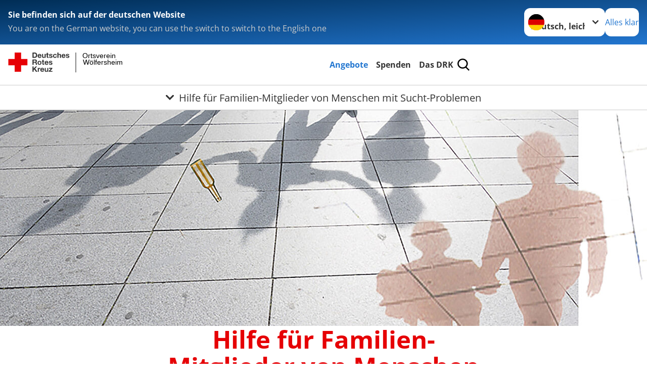

--- FILE ---
content_type: text/html; charset=utf-8
request_url: https://www.drk-woelfersheim.de/leichte-sprache/angebote/selbsthilfegruppen/angehoerige-von-menschen-mit-suchtproblemen.html
body_size: 12018
content:
<!DOCTYPE html>
<html lang="de">
<head>

<meta charset="utf-8">
<!-- 
	Produced by
	+Pluswerk AG
	https://www.pluswerk.ag/

	This website is powered by TYPO3 - inspiring people to share!
	TYPO3 is a free open source Content Management Framework initially created by Kasper Skaarhoj and licensed under GNU/GPL.
	TYPO3 is copyright 1998-2026 of Kasper Skaarhoj. Extensions are copyright of their respective owners.
	Information and contribution at https://typo3.org/
-->




<meta name="generator" content="TYPO3 CMS">
<meta name="description" content="Die Selbsthilfegruppe für Angehörige von Suchtkranken bietet Austausch. Betroffene lernen, nicht nur auf den Süchtigen zu schauen, sondern an sich zu denken.">
<meta name="keywords" content="Angehörige von Süchtigen, Selbsthilfegruppe, Sucht, Alkoholsucht, Drogensucht, Hilfe für Angehörige, Selbsthilfegruppen DRK, Angehörige von Suchtkranken was sie tun können, Angehörige von Suchtkranken Co-Abhängigkeit, Angehörige von Suchtkranken Forum, Angehörige von Suchtkranken Folgen, Angehörige von Suchtkranken Gesundheit, Angehörige Suchtkranker was tun, Selbsthilfegruppe Sngehörige Slkoholiker">
<meta name="author" content="Deutsches Rotes Kreuz">
<meta name="viewport" content="width=device-width, initial-scale=1">
<meta property="og:image" content="https://www.drk-woelfersheim.de/fileadmin/Bilder_und_Videos/Angebote/Selbsthilfegruppen/Angehoerige_von_Menschen_mit_Suchtproblemen/Angehoerige_Suchtkranke_Teaser.jpg">
<meta property="og:site_name" content="DRK e.V.">
<meta property="og:type" content="website">
<meta property="og:locale" content="de_DE">
<meta name="twitter:image" content="https://www.drk-woelfersheim.de/fileadmin/Bilder_und_Videos/Angebote/Selbsthilfegruppen/Angehoerige_von_Menschen_mit_Suchtproblemen/Angehoerige_Suchtkranke_Teaser.jpg">
<meta name="twitter:card" content="summary_large_image">
<meta name="twitter:site" content="@roteskreuz_de">
<meta name="copyright" content="Deutsches Rotes Kreuz">
<meta name="rating" content="General">
<meta name="revisit-after" content="1">


<link rel="stylesheet" href="/_assets/9d0d9d423edf61855281dad6f8fda023/Css/styles.css?1756118756" media="all">
<link rel="stylesheet" href="/_assets/e2ef477b7510a2835782732fd483c6bc/StyleSheets/stylesheet.min.css?1764743946" media="all">
<link rel="stylesheet" href="/_assets/c6d4d274eb87a12180a04ff4360967d1/Css/VideoShariff.min.css?1729496416" media="all">
<link href="/_assets/3036a18f67c6f2577f93a58bff1da5be/Css/flyout.css?1764743946" rel="stylesheet" >




<script>
    const teaserImage="Teaser"
</script>

<meta property="og:title" content="Hilfe für Familien-Mitglieder von Menschen mit Sucht-Problemen"><meta property="og:description" content="Angehörige von Suchtkranken treffen sich zum Austausch von Erfahrungen und lernen, auch an sich selbst zu denken."><meta property="og:url" content="/leichte-sprache/angebote/selbsthilfegruppen/angehoerige-von-menschen-mit-suchtproblemen.html"><meta property="twitter:title" content="Hilfe für Familien-Mitglieder von Menschen mit Sucht-Problemen"><meta property="twitter:description" content="Angehörige von Suchtkranken treffen sich zum Austausch von Erfahrungen und lernen, auch an sich selbst zu denken."><title>Hilfe für Familien-Mitglieder von Menschen mit Sucht-Problemen - Ortsverein Wölfersheim </title><!-- test23 -->




<link rel="apple-touch-icon" sizes="180x180" href="/_assets/e2ef477b7510a2835782732fd483c6bc/Icons/Favicon/apple-touch-icon.png?v=68ddf38fd">
<link rel="icon" type="image/png" sizes="32x32" href="/_assets/e2ef477b7510a2835782732fd483c6bc/Icons/Favicon/favicon-32x32.png?v=68ddf38fd">
<link rel="icon" type="image/png" sizes="16x16" href="/_assets/e2ef477b7510a2835782732fd483c6bc/Icons/Favicon/favicon-16x16.png?v=68ddf38fd">
<link rel="manifest" href="/_assets/e2ef477b7510a2835782732fd483c6bc/Icons/Favicon/site.webmanifest?v=68ddf38fd&quot; crossorigin=&quot;use-credentials">
<link rel="mask-icon" href="/_assets/e2ef477b7510a2835782732fd483c6bc/Icons/Favicon/safari-pinned-tab.svg?v=68ddf38fd&quot; color=&quot;#E60005">
<link rel="shortcut icon" href="/_assets/e2ef477b7510a2835782732fd483c6bc/Icons/Favicon/favicon.ico?v=68ddf38fd">
<meta name="msapplication-TileColor" content="#ffffff">
<meta name="msapplication-config" content="/_assets/e2ef477b7510a2835782732fd483c6bc/Icons/Favicon/browserconfig.xml?v=68ddf38fd">
<meta name="theme-color" content="#ffffff">




<link rel="canonical" href="/leichte-sprache/angebote/selbsthilfegruppen/angehoerige-von-menschen-mit-suchtproblemen.html"/>
</head>
<body class="main">


<div class="body__wrapper hyphenate pagets__two_columns"><header id="header"><div class="language-suggest bg bg--blue" style="display: none"><div class="language-suggest__content"><div class="language-suggest__text"><p class="language-suggest__message language-suggest__message--current"><strong><span data-suggest-language="en" style="display: none">You are on the English website</span><span data-suggest-language="de" style="display: none">Sie befinden sich auf der deutschen Website</span><span data-suggest-language="fallback" style="display: none">We do not provide this content in your preferred language</span></strong></p><p class="language-suggest__message language-suggest__message--suggest"><span data-suggest-language="en" style="display: none">You are on the German website, you can use the switch to switch to the English one</span><span data-suggest-language="de" style="display: none">Sie befinden sich auf der englischen Website, Sie können mit dem Schalter auf die deutsche Website wechseln</span><span data-suggest-language="fallback" style="display: none">You can use the switch to switch to the another available language if you want</span></p></div><div class="language-suggest__actions"><nav class="language-menu"><img src="/_assets/e2ef477b7510a2835782732fd483c6bc/Icons/Flags/de.svg?a491da9c1549a36b293a6a391739dfda" width="16" height="16" alt="" aria-hidden="true" class="language-menu__flag language-menu__flag--de"><img src="/_assets/e2ef477b7510a2835782732fd483c6bc/Icons/Flags/de.svg?a491da9c1549a36b293a6a391739dfda" width="16" height="16" alt="" aria-hidden="true" class="language-menu__flag language-menu__flag--de"><label class="visually-hidden" for="lang-select-header">Sprache wechseln zu</label><select name="pets" id="lang-select-header" class="language-menu__select bg bg--default"><option class="language-menu__option language-menu__option--active" data-flag="de" value="/leichte-sprache/angebote/selbsthilfegruppen/angehoerige-von-menschen-mit-suchtproblemen.html">Deutsch, leichte Sprache</option><option class="language-menu__option" data-flag="de" value="/angebote/selbsthilfegruppen/angehoerige-von-menschen-mit-suchtproblemen.html">Deutsch</option></select></nav><button class="language-suggest__close button button--secondary"><span data-suggest-language="en" style="display: none">Continue</span><span data-suggest-language="de" style="display: none">Alles klar</span><span data-suggest-language="fallback" style="display: none">Continue</span></button></div></div></div><div class="toolbar__wrap"><div class="toolbar"><style>
            .toolbar__logo, .toolbar__logo > svg, .toolbar__logo > img {
                max-height: 48px;
            }
        </style><a class="toolbar__logo" title="Zur Startseite" href="/leichte-sprache/startseite-drk-woelfersheim.html"><?xml version="1.0" encoding="UTF-8" standalone="no"?><!DOCTYPE svg PUBLIC "-//W3C//DTD SVG 1.1//EN" "http://www.w3.org/Graphics/SVG/1.1/DTD/svg11.dtd"><svg width="100%" height="100%" viewBox="0 0 431 59" version="1.1" xmlns="http://www.w3.org/2000/svg" xmlns:xlink="http://www.w3.org/1999/xlink" xml:space="preserve" xmlns:serif="http://www.serif.com/" style="fill-rule:evenodd;clip-rule:evenodd;stroke-linecap:round;stroke-linejoin:round;stroke-miterlimit:1.5;"><g transform="matrix(1,0,0,1,-10,-2)"><g id="Bergwacht"></g><g id="Schwesternschaft"></g><g id="JRK"></g><g id="WW"></g><g id="BRK"></g><g id="DRK" transform="matrix(1,0,0,1,0.559372,1.81141)"><g id="Beschriftung" transform="matrix(1,0,0,1,96.165,0)"><g id="line3" transform="matrix(0.936334,0,0,1,-64.3047,39.6912)"><g transform="matrix(1.068,0,0,1,-13.7389,0)"><text id="f" x="202.057px" y="15.25px" style="font-family:'ArialMT', 'Arial', sans-serif;font-size:20px;"></text></g></g><g id="line2" transform="matrix(0.934693,0,0,1,-63.6098,20.1375)"><g transform="matrix(1.06987,0,0,1,-14.1177,0)"><text id="f1" serif:id="f" x="202.057px" y="15.25px" style="font-family:'ArialMT', 'Arial', sans-serif;font-size:20px;">Wölfersheim</text></g></g><g id="line1" transform="matrix(0.936801,0,0,1,-64.1996,0.204079)"><g transform="matrix(1.06746,0,0,1,-13.6312,0)"><text id="f2" serif:id="f" x="202.057px" y="15.25px" style="font-family:'ArialMT', 'Arial', sans-serif;font-size:20px;">Ortsverein</text></g></g></g><g transform="matrix(0.0894207,0,0,1.13566,184.16,-3.04006)"><g id="Linie"><rect x="201.423" y="2.583" width="0.97" height="49.778" style="fill:rgb(235,235,235);stroke:black;stroke-width:1.24px;"/></g></g><g id="Logo"><g transform="matrix(1,0,0,1,9.97554,0.135392)"><g id="DRK-Logo-Text" serif:id="DRK Logo Text"><path d="M68.75,0.01L75.29,0.01C79.2,0.01 82.12,2.47 82.12,7.45C82.12,11.82 79.89,15.06 75.29,15.06L68.78,15.06L68.78,0.01M72.08,12.31L75.03,12.31C76.94,12.31 78.79,11.12 78.79,7.8C78.79,4.76 77.75,2.82 74.45,2.82L72.08,2.82L72.08,12.31ZM86.41,10.37C86.5,12.28 87.42,13.15 89.1,13.15C90.32,13.15 91.28,12.43 91.48,11.73L94.12,11.73C93.28,14.31 91.49,15.41 89.02,15.41C85.58,15.41 83.43,13.04 83.43,9.68C83.43,6.32 85.69,3.92 89.02,3.92C92.73,3.92 94.55,7.05 94.32,10.4L86.42,10.37M91.31,8.46C91.05,6.93 90.38,6.15 88.94,6.15C87.03,6.15 86.48,7.62 86.45,8.46L91.31,8.46ZM106.31,15.12L103.47,15.12L103.47,13.59L103.41,13.59C102.69,14.74 101.44,15.44 100.08,15.44C96.9,15.44 96.08,13.62 96.08,10.95L96.08,4.18L99.09,4.18L99.09,10.35C99.09,12.17 99.61,13.04 101,13.04C102.62,13.04 103.32,12.14 103.32,9.91L103.32,4.18L106.33,4.18L106.3,15.12M112.52,4.18L114.72,4.18L114.72,6.18L112.52,6.18L112.52,11.62C112.52,12.63 112.78,12.9 113.79,12.9C114.11,12.9 114.4,12.87 114.72,12.81L114.72,15.16C114.2,15.25 113.56,15.27 112.92,15.27C111.07,15.27 109.48,14.84 109.48,12.67L109.48,6.2L107.68,6.2L107.68,4.17L109.53,4.17L109.53,0.91L112.54,0.91L112.51,4.18M118.65,11.56C118.68,12.86 119.78,13.41 120.96,13.41C121.83,13.41 122.93,13.06 122.93,12.02C122.93,11.12 121.69,10.8 119.54,10.34C117.8,9.96 116.07,9.36 116.07,7.42C116.07,4.64 118.47,3.92 120.81,3.92C123.15,3.92 125.38,4.73 125.62,7.39L122.75,7.39C122.67,6.23 121.77,5.91 120.69,5.91C120.02,5.91 119.01,6.03 119.01,6.92C119.01,7.99 120.69,8.14 122.4,8.54C124.19,8.94 125.87,9.58 125.87,11.61C125.87,14.48 123.38,15.4 120.89,15.4C118.4,15.4 115.88,14.44 115.77,11.55L118.63,11.55M134.93,7.99C134.73,6.77 133.95,6.11 132.7,6.11C130.79,6.11 130.15,8.05 130.15,9.67C130.15,11.29 130.76,13.11 132.64,13.11C134.03,13.11 134.84,12.21 135.02,10.88L137.92,10.88C137.54,13.78 135.54,15.37 132.65,15.37C129.35,15.37 127.12,13.05 127.12,9.78C127.12,6.51 129.15,3.88 132.71,3.88C135.29,3.88 137.66,5.24 137.83,8.02L134.94,7.99M139.63,-0L142.64,-0L142.64,5.68L142.7,5.68C143.46,4.47 144.76,3.83 145.89,3.83C149.08,3.83 149.88,5.65 149.88,8.32L149.88,15.06L146.87,15.06L146.87,8.9C146.87,7.08 146.35,6.21 144.96,6.21C143.34,6.21 142.64,7.11 142.64,9.34L142.64,15.07L139.63,15.07L139.63,0.01M154.51,10.37C154.6,12.28 155.52,13.15 157.2,13.15C158.42,13.15 159.37,12.43 159.57,11.73L162.2,11.73C161.36,14.31 159.57,15.41 157.08,15.41C153.64,15.41 151.49,13.04 151.49,9.68C151.49,6.32 153.75,3.92 157.08,3.92C160.79,3.92 162.61,7.05 162.38,10.4L154.51,10.37M159.37,8.46C159.08,6.93 158.45,6.15 157,6.15C155.09,6.15 154.54,7.62 154.51,8.46L159.37,8.46ZM166.46,11.56C166.49,12.86 167.59,13.41 168.75,13.41C169.62,13.41 170.72,13.06 170.72,12.02C170.72,11.12 169.48,10.8 167.33,10.34C165.59,9.96 163.86,9.36 163.86,7.42C163.86,4.64 166.26,3.92 168.61,3.92C170.96,3.92 173.18,4.73 173.42,7.39L170.55,7.39C170.46,6.23 169.57,5.91 168.49,5.91C167.83,5.91 166.81,6.03 166.81,6.92C166.81,7.99 168.49,8.14 170.2,8.54C171.94,8.94 173.67,9.58 173.67,11.61C173.67,14.48 171.18,15.4 168.69,15.4C166.2,15.4 163.68,14.44 163.57,11.55L166.46,11.55M68.79,19.77L76.92,19.77C79.61,19.77 81.32,21.65 81.32,23.94C81.32,25.73 80.6,27.04 78.95,27.73L78.95,27.79C80.57,28.22 81.03,29.79 81.15,31.32C81.21,32.28 81.18,34.04 81.79,34.88L78.46,34.88C78.06,33.92 78.11,32.48 77.94,31.26C77.71,29.67 77.1,28.97 75.42,28.97L72.09,28.97L72.09,34.85L68.76,34.85L68.79,19.77M72.09,26.6L75.7,26.6C77.18,26.6 77.99,25.96 77.99,24.46C77.99,22.96 77.18,22.38 75.7,22.38L72.09,22.38L72.09,26.6ZM88.76,23.65C92.2,23.65 94.4,25.94 94.4,29.41C94.4,32.88 92.17,35.14 88.76,35.14C85.35,35.14 83.12,32.85 83.12,29.41C83.09,25.94 85.35,23.65 88.76,23.65M88.76,32.91C90.82,32.91 91.42,31.11 91.42,29.44C91.42,27.64 90.81,25.94 88.76,25.94C86.71,25.94 86.12,27.73 86.12,29.44C86.12,31.15 86.7,32.91 88.76,32.91M100.11,23.91L102.31,23.91L102.31,25.91L100.11,25.91L100.11,31.35C100.11,32.36 100.37,32.62 101.38,32.62C101.7,32.62 101.99,32.59 102.31,32.54L102.31,34.89C101.79,34.97 101.15,35 100.52,35C98.66,35 97.07,34.57 97.07,32.4L97.07,25.94L95.22,25.94L95.22,23.94L97.07,23.94L97.07,20.67L100.08,20.67L100.08,23.91M106.28,30.16C106.37,32.07 107.29,32.94 108.97,32.94C110.19,32.94 111.14,32.19 111.35,31.52L113.98,31.52C113.14,34.1 111.35,35.2 108.86,35.2C105.41,35.2 103.27,32.83 103.27,29.47C103.27,26.11 105.53,23.71 108.86,23.71C112.56,23.71 114.39,26.84 114.16,30.2L106.28,30.17M111.17,28.26C110.88,26.72 110.24,25.94 108.8,25.94C106.89,25.94 106.34,27.42 106.31,28.26L111.17,28.26ZM118.26,31.33C118.29,32.63 119.39,33.18 120.57,33.18C121.44,33.18 122.54,32.84 122.54,31.79C122.54,30.89 121.29,30.57 119.15,30.11C117.41,29.73 115.68,29.13 115.68,27.19C115.68,24.41 118.08,23.69 120.43,23.69C122.78,23.69 125,24.5 125.23,27.16L122.42,27.16C122.34,26 121.47,25.68 120.37,25.68C119.71,25.68 118.69,25.8 118.69,26.69C118.69,27.76 120.37,27.9 122.08,28.31C123.87,28.71 125.55,29.35 125.55,31.38C125.55,34.25 123.06,35.17 120.57,35.17C118.08,35.17 115.56,34.21 115.45,31.32L118.26,31.32M68.73,39.57L72.06,39.57L72.06,45.85L77.96,39.57L82.1,39.57L76.22,45.5L82.68,54.65L78.51,54.65L73.97,47.87L72.06,49.81L72.06,54.64L68.73,54.64L68.73,39.56L68.73,39.57ZM83.7,43.72L86.54,43.72L86.54,45.75L86.57,45.75C87.12,44.39 88.6,43.43 90.05,43.43C90.25,43.43 90.51,43.46 90.72,43.55L90.72,46.33C90.37,46.26 90.01,46.22 89.65,46.21C87.45,46.21 86.7,47.8 86.7,49.71L86.7,54.63L83.69,54.63L83.72,43.72M94.02,49.94C94.11,51.85 95.03,52.69 96.71,52.69C97.9,52.69 98.88,51.94 99.08,51.27L101.72,51.27C100.88,53.85 99.08,54.95 96.6,54.95C93.16,54.95 91.01,52.58 91.01,49.22C91.01,45.86 93.27,43.46 96.6,43.46C100.31,43.46 102.13,46.59 101.9,49.94L94.02,49.94M98.88,48.03C98.59,46.49 97.95,45.71 96.51,45.71C94.6,45.71 94.05,47.19 94.02,48.02L98.88,48.02L98.88,48.03ZM113.7,54.67L110.86,54.67L110.86,53.16L110.8,53.16C110.09,54.31 108.83,55.01 107.47,55.01C104.29,55.01 103.48,53.19 103.48,50.52L103.48,43.8L106.49,43.8L106.49,49.97C106.49,51.79 107.01,52.66 108.4,52.66C110.02,52.66 110.72,51.77 110.72,49.54L110.72,43.81L113.73,43.81L113.7,54.66M115.38,52.4L121.03,46L115.82,46L115.82,43.71L125,43.71L125,46L119.36,52.4L125.41,52.4L125.41,54.66L115.39,54.66L115.39,52.4L115.38,52.4Z" style="fill:rgb(51,51,51);fill-rule:nonzero;"/></g></g><g transform="matrix(1,0,0,1,9.97554,0.135392)"><g id="Rotkreuz-Logo" serif:id="Rotkreuz Logo"><path d="M36.39,0.1L36.39,18.3L54.57,18.3L54.57,36.54L36.39,36.54L36.39,54.75L18.18,54.75L18.18,36.54L0,36.54L0,18.3L18.18,18.3L18.18,0.1L36.39,0.1Z" style="fill:rgb(230,0,5);fill-rule:nonzero;"/></g></g></g></g></g></svg></a><div class="toolbar__navigation"><button class="toolbar__search-button" style="display: none" title="Öffne Suche und Quick Links"><?xml version="1.0" encoding="UTF-8" standalone="no"?><!DOCTYPE svg PUBLIC "-//W3C//DTD SVG 1.1//EN" "http://www.w3.org/Graphics/SVG/1.1/DTD/svg11.dtd"><svg width="100%" height="100%" viewBox="0 0 50 50" version="1.1" xmlns="http://www.w3.org/2000/svg" xmlns:xlink="http://www.w3.org/1999/xlink" xml:space="preserve" xmlns:serif="http://www.serif.com/" style="fill-rule:evenodd;clip-rule:evenodd;stroke-linejoin:round;stroke-miterlimit:2;"><g transform="matrix(1.77966,1.78561,-0.708286,0.705925,15.3624,-28.8202)"><rect x="23.063" y="24.359" width="7.693" height="4.408" style="fill:white;"/></g><g transform="matrix(0.740022,0,0,0.745117,5.66748,5.35482)"><path d="M50,46.35L37.45,34.23C40.853,30.527 42.748,25.679 42.76,20.65C42.76,9.26 33.17,0 21.38,0C9.59,0 0,9.26 0,20.65C0,32.04 9.59,41.29 21.38,41.29C25.672,41.301 29.872,40.041 33.45,37.67L46.22,50L50,46.35ZM5.35,20.65C5.35,12.11 12.54,5.16 21.35,5.16C30.16,5.16 37.35,12.16 37.35,20.65C37.35,29.14 30.16,36.13 21.35,36.13C12.54,36.13 5.35,29.19 5.35,20.65Z" style="fill:white;fill-rule:nonzero;"/></g><path d="M50,46.35L37.45,34.23C40.853,30.527 42.748,25.679 42.76,20.65C42.76,9.26 33.17,0 21.38,0C9.59,0 0,9.26 0,20.65C0,32.04 9.59,41.29 21.38,41.29C25.672,41.301 29.872,40.041 33.45,37.67L46.22,50L50,46.35ZM5.35,20.65C5.35,12.11 12.54,5.16 21.35,5.16C30.16,5.16 37.35,12.16 37.35,20.65C37.35,29.14 30.16,36.13 21.35,36.13C12.54,36.13 5.35,29.19 5.35,20.65Z" style="fill-rule:nonzero;"/></svg></button></div><button class="toolbar__nav-search-button" title="Öffne Hauptmenü und Suche" data-title-close="Schließe Hauptmenü und Suche"><svg width="10" height="10" aria-hidden="true"><use href="/_assets/e2ef477b7510a2835782732fd483c6bc/Icons/Sprites/essential-sprite.svg?5a6512e3afb37ee7cc7d2bd22d55a5c3#search"></use></svg><span></span></button></div></div><div class="main-menu__wrap" style="display: none"><div class="global-search" style="display: none"><form class="global-search__form" action="/leichte-sprache/suche.html" method="get" accept-charset="utf-8" novalidate=""><fieldset class="global-search__fieldset" aria-labelledby="global-search-input-label"><legend class="visually-hidden">Suche</legend><label for="global-search-input" class="visually-hidden" id="global-search-input-label">Suche</label><input type="search" id="global-search-input" class="global-search__input tx-solr-q js-solr-q form-control"
                       placeholder="durchsuchen"
                       name="tx_kesearch_pi1[sword]" minlength="3" autocomplete="off" required><button class="global-search__submit" title="Alle Inhalte durchsuchen" type="submit"><svg width="10" height="10" aria-hidden="true"><use href="/_assets/e2ef477b7510a2835782732fd483c6bc/Icons/Sprites/essential-sprite.svg?5a6512e3afb37ee7cc7d2bd22d55a5c3#search"></use></svg></button><button class="global-search__close" title="Suche und Quick Links schließen"></button></fieldset></form><nav class="quicklinks" style="display: none"><div class="quicklinks__title">
                    Quick Links
                </div><ul class="quicklinks__list"><li class="quicklinks__item"><a href="/leichte-sprache/das-drk/wer-wir-sind/ansprechpartnervorstand.html" class="quicklinks__link">OV Vorstand</a></li><li class="quicklinks__item"><a href="/leichte-sprache/das-drk/kontakt/kontaktformular.html" class="quicklinks__link">Kontakt</a></li><li class="quicklinks__item"><a href="/leichte-sprache/footer-menue-deutsch/service/sitemap.html" class="quicklinks__link">Sitemap</a></li><li class="quicklinks__item"><a href="https://www.drk-friedberg.de/footer-menue-deutsch/service/datenschutz.html" target="_blank" rel="noreferrer" class="quicklinks__link">Datenschutzerklärung</a></li><li class="quicklinks__item"><a href="/leichte-sprache/footer-menue-deutsch/service/impressum.html" class="quicklinks__link">Impressum</a></li><li class="quicklinks__item"><a href="http://news-rss.xml" target="_blank" rel="noreferrer" class="quicklinks__link">RSS-Feed</a></li></ul></nav></div><nav id="main-menu" class="main-menu" aria-label="Hauptmenü"><ul class="main-menu__list"><li class="main-menu__item"><a href="/leichte-sprache/angebote.html" target="_self" class="main-menu__link main-menu__link--active">
                        Angebote
                    </a></li><li class="main-menu__item"><a href="/leichte-sprache/spenden.html" target="_self" class="main-menu__link">
                        Spenden
                    </a></li><li class="main-menu__item"><a href="/leichte-sprache/das-drk.html" target="_self" class="main-menu__link">
                        Das DRK
                    </a></li></ul></nav></div><div class="sub-menu__bar"><button class="sub-menu__topic-button" aria-label="Öffne Untermenü von Hilfe für Familien-Mitglieder von Menschen mit Sucht-Problemen"><span><svg width="12" height="12" aria-hidden="true"><use href="/_assets/e2ef477b7510a2835782732fd483c6bc/Icons/Sprites/general-sprite.svg?06dbf67f9dd2446fd5c3e13a19efd354#chevron"></use></svg>
                        Hilfe für Familien-Mitglieder von Menschen mit Sucht-Problemen
                    </span></button></div><div class="sub-menu__nav-wrap" style="visibility: hidden"><nav class="sub-menu__nav" aria-label="Untermenü von Hilfe für Familien-Mitglieder von Menschen mit Sucht-Problemen"><div class="sub-menu__list-wrap"><ul class="sub-menu__list"><li class="sub-menu__item" style="display: none"><button class="sub-menu__button sub-menu__button--next" style="display: none">
                    Schutz und Rettung
                    <svg width="10" height="7" aria-hidden="true"><use href="/_assets/e2ef477b7510a2835782732fd483c6bc/Icons/Sprites/general-sprite.svg?06dbf67f9dd2446fd5c3e13a19efd354#chevron"></use></svg></button><ul class="sub-menu__list" style="display: none"><li class="sub-menu__item" style="display: none"><button class="sub-menu__button sub-menu__button--back"><svg width="10" height="7" aria-hidden="true"><use href="/_assets/e2ef477b7510a2835782732fd483c6bc/Icons/Sprites/general-sprite.svg?06dbf67f9dd2446fd5c3e13a19efd354#chevron"></use></svg>
                            zurück
                        </button></li><li class="sub-menu__item" style="display: none"><a href="/leichte-sprache/angebote/angebote.html" style="display: none" class="sub-menu__link"><span class="sub-menu__overview-label">Übersichtsseite</span><span class="sub-menu__link-label">Schutz und Rettung</span></a></li><li class="sub-menu__item" style="display: none"><button class="sub-menu__button sub-menu__button--next" style="display: none">
                    Blut-Spende
                    <svg width="10" height="7" aria-hidden="true"><use href=""></use></svg></button><ul class="sub-menu__list" style="display: none"><li class="sub-menu__item" style="display: none"><button class="sub-menu__button sub-menu__button--back"><svg width="10" height="7" aria-hidden="true"><use href=""></use></svg>
                            zurück
                        </button></li><li class="sub-menu__item" style="display: none"><a href="/leichte-sprache/angebote/angebote/blutspende.html" style="display: none" class="sub-menu__link"><span class="sub-menu__overview-label">Übersichtsseite</span><span class="sub-menu__link-label">Blut-Spende</span></a></li><li class="sub-menu__item" style="display: none"><a style="display: none" class="sub-menu__link" href="http://www.drk-blutspende.de/" rel="noreferrer"><span class="sub-menu__link-label">DRK-Blutspendedienst</span></a></li></ul></li><li class="sub-menu__item" style="display: none"><a style="display: none" class="sub-menu__link" href="/leichte-sprache/angebote/angebote/first-responder-ov.html"><span class="sub-menu__link-label">First Responder OV</span></a></li><li class="sub-menu__item" style="display: none"><a style="display: none" class="sub-menu__link" href="/leichte-sprache/angebote/angebote/sanitaetsdienst.html"><span class="sub-menu__link-label">Der Sanitäts-Dienst</span></a></li></ul></li><li class="sub-menu__item" style="display: none"><button class="sub-menu__button sub-menu__button--next" style="display: none">
                    Engagement
                    <svg width="10" height="7" aria-hidden="true"><use href="/_assets/e2ef477b7510a2835782732fd483c6bc/Icons/Sprites/general-sprite.svg?06dbf67f9dd2446fd5c3e13a19efd354#chevron"></use></svg></button><ul class="sub-menu__list" style="display: none"><li class="sub-menu__item" style="display: none"><button class="sub-menu__button sub-menu__button--back"><svg width="10" height="7" aria-hidden="true"><use href="/_assets/e2ef477b7510a2835782732fd483c6bc/Icons/Sprites/general-sprite.svg?06dbf67f9dd2446fd5c3e13a19efd354#chevron"></use></svg>
                            zurück
                        </button></li><li class="sub-menu__item" style="display: none"><a href="/leichte-sprache/angebote/engagement.html" style="display: none" class="sub-menu__link"><span class="sub-menu__overview-label">Übersichtsseite</span><span class="sub-menu__link-label">Engagement</span></a></li><li class="sub-menu__item" style="display: none"><a style="display: none" class="sub-menu__link" href="/leichte-sprache/angebote/spalte-2/engagement/stellenboerse.html"><span class="sub-menu__link-label">Stellenbörse</span></a></li><li class="sub-menu__item" style="display: none"><a style="display: none" class="sub-menu__link" href="/leichte-sprache/angebote/angebote/blutspende.html"><span class="sub-menu__link-label">Blut-Spende</span></a></li><li class="sub-menu__item" style="display: none"><a style="display: none" class="sub-menu__link" href="/leichte-sprache/angebote/engagement/ehrenamtlich-aktiv-in-der-bereitschaft.html"><span class="sub-menu__link-label">Bereitschafts-Dienste</span></a></li><li class="sub-menu__item" style="display: none"><a style="display: none" class="sub-menu__link" href="/leichte-sprache/angebote/engagement/seg.html"><span class="sub-menu__link-label">Schnell-Einsatz-Gruppe</span></a></li><li class="sub-menu__item" style="display: none"><a style="display: none" class="sub-menu__link" href="/leichte-sprache/angebote/engagement/jugendrotkreuz.html"><span class="sub-menu__link-label">Jugend-Rot-Kreuz</span></a></li></ul></li><li class="sub-menu__item" style="display: none"><button class="sub-menu__button sub-menu__button--next" style="display: none">
                    Erste Hilfe
                    <svg width="10" height="7" aria-hidden="true"><use href="/_assets/e2ef477b7510a2835782732fd483c6bc/Icons/Sprites/general-sprite.svg?06dbf67f9dd2446fd5c3e13a19efd354#chevron"></use></svg></button><ul class="sub-menu__list" style="display: none"><li class="sub-menu__item" style="display: none"><button class="sub-menu__button sub-menu__button--back"><svg width="10" height="7" aria-hidden="true"><use href="/_assets/e2ef477b7510a2835782732fd483c6bc/Icons/Sprites/general-sprite.svg?06dbf67f9dd2446fd5c3e13a19efd354#chevron"></use></svg>
                            zurück
                        </button></li><li class="sub-menu__item" style="display: none"><a href="/leichte-sprache/angebote/erste-hilfe.html" style="display: none" class="sub-menu__link"><span class="sub-menu__overview-label">Übersichtsseite</span><span class="sub-menu__link-label">Erste Hilfe</span></a></li><li class="sub-menu__item" style="display: none"><button class="sub-menu__button sub-menu__button--next" style="display: none">
                    Kleiner Lebensretter
                    <svg width="10" height="7" aria-hidden="true"><use href=""></use></svg></button><ul class="sub-menu__list" style="display: none"><li class="sub-menu__item" style="display: none"><button class="sub-menu__button sub-menu__button--back"><svg width="10" height="7" aria-hidden="true"><use href=""></use></svg>
                            zurück
                        </button></li><li class="sub-menu__item" style="display: none"><a href="/leichte-sprache/angebote/erste-hilfe/kleiner-lebensretter.html" style="display: none" class="sub-menu__link"><span class="sub-menu__overview-label">Übersichtsseite</span><span class="sub-menu__link-label">Kleiner Lebensretter</span></a></li><li class="sub-menu__item" style="display: none"><a style="display: none" class="sub-menu__link" href="/leichte-sprache/angebote/erste-hilfe/kleiner-lebensretter.html"><span class="sub-menu__link-label">Kleiner Lebensretter</span></a></li></ul></li><li class="sub-menu__item" style="display: none"><a style="display: none" class="sub-menu__link" href="/leichte-sprache/angebote/erste-hilfe/erste-hilfe-online-auf-drkde.html"><span class="sub-menu__link-label">Kurs-Termine für Erste Hilfe</span></a></li></ul></li></ul></div></nav></div></header><main id="main"><!--TYPO3SEARCH_begin--><div id="c17587" class="frame frame-type-drk_template_stage frame-layout-0"><a id="c18613" class="scroll-anchor"></a><a id="c17587" class="scroll-anchor"></a><div class="stage-image "><img srcset="/fileadmin/_processed_/1/2/csm_Angehoerige_Suchtkranke_Header_b2a2c83635.jpg 450w,
                                                             /fileadmin/_processed_/1/2/csm_Angehoerige_Suchtkranke_Header_35859e2551.jpg 700w,
                                                             /fileadmin/_processed_/1/2/csm_Angehoerige_Suchtkranke_Header_ed9d3825c0.jpg 1280w,
                                                             /fileadmin/_processed_/1/2/csm_Angehoerige_Suchtkranke_Header_97da303bc4.jpg 2200w" sizes="(min-width: 1344px) 1280px, (min-width: 577px) calc(100vw - 64px), 100vw" data-copyright="Foto: A. Zelck / DRKS" src="/fileadmin/_processed_/1/2/csm_Angehoerige_Suchtkranke_Header_ed9d3825c0.jpg" width="1280" height="427" alt="" /></div></div><div id="c15896" class="frame frame-type-header frame-layout-0"><a id="c16731" class="scroll-anchor"></a><a id="c15896" class="scroll-anchor"></a><header class="header"><h1 class="header__header">
				Hilfe für Familien-Mitglieder von Menschen mit Sucht-Problemen
			</h1></header></div><div id="c15897" class="frame frame-type-textmedia frame-layout-0"><a id="c16733" class="scroll-anchor"></a><a id="c15897" class="scroll-anchor"></a><div class="textmedia textmedia--text-only"><div class="textmedia__text"><b>Eine Sucht-Krankheit kann eine ganze Familie belasten.<br></b><b>Die Alkohol-Sucht und die Tabletten-Sucht sind besonders weit verbreitet.<br></b><b>Diese Formen der Sucht nennt man deshalb auch:<br></b><b>Familien-Krankheiten.<br></b><b>Rat und Informationen sind auch für Familien-Mitglieder sehr wichtig.<br></b><b>Dazu gibt es besondere Gesprächs-Gruppen.<br></b><b>Hier können Familien-Mitglieder von Sucht-Kranken Erfahrungen austauschen.<br></b><b>Das kann im Umgang mit der Krankheit helfen.</b>
&nbsp;
        

            
        </div></div></div><div id="c15898" class="frame frame-type-drk_calltoaction frame-layout-0"><a id="c16734" class="scroll-anchor"></a><a id="c15898" class="scroll-anchor"></a><header class="header"><h2 class="header__header">
				Lesezeichen
			</h2></header><div class="topics-teaser"><div class="topics-teaser__item topics-teaser__item--66-right bg bg--default"><div class="topics-teaser__image"><picture><source srcset="/fileadmin/_processed_/3/c/csm_Muster-ap01_1e886f818e.jpg" media="(max-width: 576px)"><img src="/fileadmin/_processed_/3/c/csm_Muster-ap01_0396d291da.jpg"
                     alt="" title="" loading="lazy"
                     srcset="/fileadmin/_processed_/3/c/csm_Muster-ap01_0f954f3618.jpg 760w,
                             /fileadmin/_processed_/3/c/csm_Muster-ap01_0396d291da.jpg 854w"
                     sizes="(min-width: 1344px) 854px, (min-width: 769px) calc(66vw - 64px)"/></picture></div><div class="topics-teaser__text topics-teaser__text--66-right bg--default"><h4 class="o-cms-content__headline">Ansprechpartner</h4><b style="margin: 0px; padding: 0px; color: rgb(0, 0, 0); line-height: 18.01px; font-family: Arial, Helvetica, sans-serif; font-size: 12.01px;"><b style="margin: 0px; padding: 0px; line-height: 18.01px; font-size: 12.01px;">Frau</b></b><b style="line-height: 19.05px;"><br></b><b style="margin: 0px; padding: 0px; color: rgb(0, 0, 0); line-height: 18.01px; font-family: Arial, Helvetica, sans-serif; font-size: 12.01px;"><b style="margin: 0px; padding: 0px; line-height: 18.01px; font-size: 12.01px;">Petra Mustermann</b></b><b><br><br></b>Tel: <a href="tel:+0186341410" target="41" class="41-0"> 01863 41 41-0</a><br><a href="#" data-mailto-token="kygjrm8ksqrcpkyllYit+ksqrcpqrybr,bc" data-mailto-vector="-2" class="mail" title="E-Mail an Petra Mustermann">petra.mustermann(at)kv-musterstadt(dot)de</a> 
Musterstr. 1<br>12345 Musterstadt
                        

                

            <div class="topics-teaser__button-wrapper"></div></div></div></div><script>
            document.querySelectorAll('.frame-type-drk_calltoaction').forEach(element => {
                element.classList.add('frame-type-plusdrkcontentelements_topics_teaser');
            });
        </script></div><div id="c15899" class="frame frame-type-textmedia frame-layout-0"><a id="c16735" class="scroll-anchor"></a><a id="c15899" class="scroll-anchor"></a><div class="textmedia textmedia--text-only"><div class="textmedia__text"><header class="header"><h2 class="header__header">
				Zusammen sind wir stark!
			</h2></header>
            

    








            
            
                
    
            In diesen Selbst-Hilfe-Gruppen geht es nicht um die Kranken selbst.<br>Hier stehen die Freunde und die Familie im Mittel-Punkt.<br>Hier können sie über Probleme und Sorgen sprechen.<br>Und auch über Wünsche und kleine Erfolge.
Die Gruppe lernt zusammen einen besseren Umgang mit der Sucht.<br>Wichtig sind dabei vor allem diese Erkenntnisse:<ul class="list list--unordered"><li>Wir sind nicht schuld an der Sucht unseres Familien-Mitgliedes.</li><li>Der Sucht-Kranke muss seine Sucht selbst in den Griff bekommen.</li><li>Wir können nur dabei unterstützen.</li><li>Wir brauchen uns nicht für den Sucht-Kranken zu schämen.</li></ul>Wir lernen einen besseren Umgang mit der Sucht eines geliebten Menschen.<br>Wir wollen gemeinsam stark sein.<br>Nur so können wir auch am besten helfen.
<b>Natürlich gibt es in dieser Gruppe eine Schweige-Pflicht.</b></div></div></div><div id="c15900" class="frame frame-type-textmedia frame-layout-0"><a id="c16736" class="scroll-anchor"></a><a id="c15900" class="scroll-anchor"></a><div class="textmedia textmedia--text-only"><div class="textmedia__text"><header class="header"><h2 class="header__header">
				Wann und wo?
			</h2></header><b>Die Gruppe trifft sich jeden 2. Dienstag im Monat.<br></b><b>7 bis 9 Uhr am Abend.<br></b><b>Und auch jeden 4. Montag im Monat.<br></b><b>Ab 3 Uhr am Nachmittag.</b>
Selbst-Hilfe-Zentrum vom Deutschen Roten Kreuz<br>Am Musterweg 8<br>12345 Musterstadt
Wir geben Hilfe zur Selbst-Hilfe.<br>Wir freuen uns auf Ihren Besuch!
        

            
        </div></div></div><div id="c17553" class="frame frame-type-textmedia frame-layout-0"><div class="textmedia textmedia--text-only"><div class="textmedia__text"><header class="header"><h4 class="header__header">
				Wie geht es weiter?
			</h4></header>
            

    








            
            
                
    
            Nehmen Sie bitte mit Ihrem Ansprechpartner vor Ort, siehe oben rechts, Kontakt auf.
        

            
        </div></div></div><div id="c15938" class="frame frame-type-menu_sitemap_pages frame-layout-0"><a id="c16732" class="scroll-anchor"></a><a id="c15938" class="scroll-anchor"></a><!-- TODO: Please delete layout 0-9. Template 10 and 11 are the new ones --><!-- TODO: Please adjust switch, when the plus-drk_base is the final sitepackage --><div class="teaser__wrapper" id="c-teaser-layout-10-c15938"><div class="teaser__slider"><div class="swiper swiper__teaser" role="region" aria-label="Teaserkarussell" aria-description="" data-swiper-id="15938"><p id="teaserAnnouncements-15938" style="display: none;" aria-live="polite"></p><div class="swiper-wrapper"><div class="swiper-slide"><div class="teaser__item"><div class="teaser__media"><figure class="teaser__img teaser__img--left media__img"><div class="media__imageholder"><a class="teaser__imagelink" title="Hilfe für Menschen mit der Krankheit Krebs" href="/leichte-sprache/angebote/selbsthilfegruppen/krebs.html"><img data-copyright="Foto: A. Zelck /DRKS" title="Krebs" loading="lazy" src="/fileadmin/_processed_/9/f/csm_krebs_teaser_f4249bc35d.jpg" width="640" height="427" alt="" /></a></div></figure></div><div class="teaser__content"><div class="teaser__title"><a class="content__header-link" title="Hilfe für Menschen mit der Krankheit Krebs" href="/leichte-sprache/angebote/selbsthilfegruppen/krebs.html">
                                                            
                                                                    Hilfe für Menschen mit der Krankheit Krebs
                                                                
                                                        </a></div><p class="small">
                                                
                                                    Die Selbsthilfegruppe Krebs bietet Unterstützung dabei, die Krankheit besser meistern und neuen Lebensmut finden.
                                                
                                            </p></div></div></div></div></div></div><div class="teaser__grid"><div class="teaser__block"><div class="teaser__item"><div class="teaser__media" data-tilt data-tilt-max="5" data-tilt-scale="1" data-tilt-glare data-tilt-max-glare="0.2"><figure class="teaser__img teaser__img--left media__img"><div class="media__imageholder"><a class="teaser__imagelink" title="Hilfe für Menschen mit der Krankheit Krebs" href="/leichte-sprache/angebote/selbsthilfegruppen/krebs.html"><img data-copyright="Foto: A. Zelck /DRKS" title="Krebs" loading="lazy" src="/fileadmin/_processed_/9/f/csm_krebs_teaser_f4249bc35d.jpg" width="640" height="427" alt="" /></a></div></figure></div><div class="teaser__content"><div class="teaser__title"><a class="content__header-link" title="Hilfe für Menschen mit der Krankheit Krebs" href="/leichte-sprache/angebote/selbsthilfegruppen/krebs.html">
                                                    
                                                            Hilfe für Menschen mit der Krankheit Krebs
                                                        
                                                </a></div><p class="small">
                                        
                                            Die Selbsthilfegruppe Krebs bietet Unterstützung dabei, die Krankheit besser meistern und neuen Lebensmut finden.
                                        
                                    </p></div></div></div></div></div></div><!--TYPO3SEARCH_end--></main><div class="donation-cta donation-cta--hidden bg bg--red"><span class="donation-cta__label">
            Unterstützen Sie jetzt ein Hilfsprojekt mit Ihrer Spende
        </span></div><footer id="footer" class="footer"><div class="footer__breadcrumb"><nav class="breadcrumb" aria-label="Brotkrümel-Navigation"><ol class="breadcrumb__list" itemscope itemtype="https://schema.org/BreadcrumbList"><li class="breadcrumb__item" itemprop="itemListElement" itemscope itemtype="https://schema.org/ListItem"><a href="/leichte-sprache/startseite-drk-woelfersheim.html" itemprop="item" class="breadcrumb__entry"><span class="breadcrumb__page" itemprop="name">Start</span><meta itemprop="position" content="1" /></a><svg class="breadcrumb__arrow" width="10" height="7" aria-hidden="true"><use href="/_assets/e2ef477b7510a2835782732fd483c6bc/Icons/Sprites/general-sprite.svg?06dbf67f9dd2446fd5c3e13a19efd354#chevron"></use></svg></li><li class="breadcrumb__item" itemprop="itemListElement" itemscope itemtype="https://schema.org/ListItem"><a href="/leichte-sprache/angebote.html" itemprop="item" class="breadcrumb__entry"><span class="breadcrumb__page" itemprop="name">Angebote</span><meta itemprop="position" content="2" /></a><svg class="breadcrumb__arrow" width="10" height="7" aria-hidden="true"><use href="/_assets/e2ef477b7510a2835782732fd483c6bc/Icons/Sprites/general-sprite.svg?06dbf67f9dd2446fd5c3e13a19efd354#chevron"></use></svg></li><li class="breadcrumb__item" aria-current="page" itemprop="itemListElement" itemscope itemtype="https://schema.org/ListItem"><span class="breadcrumb__entry"><span class="breadcrumb__page" itemprop="name">Hilfe für Familien-Mitglieder von Menschen mit Sucht-Problemen</span><meta itemprop="position" content="3" /></span></li></ol></nav></div><div class="footer__social"><div class="footer__social-list"><a class="footer__social-media-link footer__social-media-link-with-background" href="https://www.facebook.com/DRKWoelfersheim/" target="_blank" rel="noopener" title="Facebook Ortsverein Wölfersheim"><img src="/_assets/e2ef477b7510a2835782732fd483c6bc/Icons/SocialMedia/facebook.svg?923b73028065b33744d3d76765a261ec" width="64" height="64" alt="Facebook Icon"></a><a class="footer__social-media-link footer__social-media-link-with-background" href="{$siteconfig.drk_template_linkedin}" target="_blank" rel="noopener" title="LinkedIn Ortsverein Wölfersheim"><img src="/_assets/e2ef477b7510a2835782732fd483c6bc/Icons/SocialMedia/linkedin.svg?cd702823f3212c790c46e22bf8e020b0" width="64" height="64" alt="LinkedIn Icon"></a><a class="footer__social-media-link footer__social-media-link-with-background" href="{$siteconfig.drk_template_xing}" target="_blank" rel="noopener" title="Xing Ortsverein Wölfersheim"><img src="/_assets/e2ef477b7510a2835782732fd483c6bc/Icons/SocialMedia/xing.svg?1274d0ab5e334153b9d4c2f1a49e8ce6" width="64" height="64" alt="Xing Icon"></a><a class="footer__social-media-link footer__social-media-link-with-background" href="{$siteconfig.drk_template_maps}" target="_blank" rel="noopener" title="Maps Ortsverein Wölfersheim"><img src="/_assets/e2ef477b7510a2835782732fd483c6bc/Icons/SocialMedia/maps.svg?e5d5e5cd5c86f96d03f857c291dee901" width="64" height="64" alt="Map Icon"></a><a class="footer__social-media-link footer__social-media-link-with-background" href="{$siteconfig.drk_template_mastodon}" target="_blank" rel="noopener" title="Mastodon Ortsverein Wölfersheim"><img src="/_assets/e2ef477b7510a2835782732fd483c6bc/Icons/SocialMedia/mastodon.svg?4145fd695fcb581ffd8c406b1180e093" width="64" height="64" alt="Mastodon Icon"></a><a class="footer__social-media-link footer__social-media-link-with-background" href="{$siteconfig.drk_template_bluesky}" target="_blank" rel="noopener" title="Bluesky Ortsverein Wölfersheim"><img src="/_assets/e2ef477b7510a2835782732fd483c6bc/Icons/SocialMedia/bluesky.svg?bbf6aceecf5736f0069a0f6f0fe2dbdf" width="64" height="64" alt="Bluesky Icon"></a><a class="footer__social-media-link footer__social-media-link-with-background" href="{$siteconfig.drk_template_threads}" target="_blank" rel="noopener" title="Threads Ortsverein Wölfersheim"><img src="/_assets/e2ef477b7510a2835782732fd483c6bc/Icons/SocialMedia/threads.svg?a904b16ec87490d31b8f3bb6d1253a09" width="64" height="64" alt="Threads Icon"></a><a class="footer__social-media-link footer__social-media-link-with-background" href="{$siteconfig.drk_template_threads}" target="_blank" rel="noopener" title="Postcast Ortsverein Wölfersheim"><img src="/_assets/e2ef477b7510a2835782732fd483c6bc/Icons/SocialMedia/podcast.svg?65b5e1c1a6a770e95b77b7b9ebbd66f5" width="64" height="64" alt="Podcast Icon"></a></div></div><div class="footer__menus-wrap"><div class="footer__menus"><div class="footer-acco"><div class="footer-acco__header"><button id="footer-acco-button-503" class="footer-acco__trigger" type="button" aria-expanded="false" aria-controls="footer-acco-panel-503"><span class="footer-acco__title">Spenden</span><span class="footer-acco__icon"></span></button><div class="footer-acco__label" style="display: none" aria-hidden="true">Spenden</div></div><div id="footer-acco-panel-503" class="footer-acco__panel" style="display: none" aria-hidden="false" aria-labelledby="footer-acco-button-503" role="region" aria-label="Zusatzmenü: Spenden"><ul class="footer-acco__menu"><li><a href="/leichte-sprache/spenden/geld-spenden.html" class="footer-acco__link">Geld spenden</a></li><li><a href="/leichte-sprache/angebote/angebote/blutspende.html" class="footer-acco__link">Blutspenden</a></li></ul></div></div><div class="footer-acco"><div class="footer-acco__header"><button id="footer-acco-button-505" class="footer-acco__trigger" type="button" aria-expanded="false" aria-controls="footer-acco-panel-505"><span class="footer-acco__title">Mitwirken</span><span class="footer-acco__icon"></span></button><div class="footer-acco__label" style="display: none" aria-hidden="true">Mitwirken</div></div><div id="footer-acco-panel-505" class="footer-acco__panel" style="display: none" aria-hidden="false" aria-labelledby="footer-acco-button-505" role="region" aria-label="Zusatzmenü: Mitwirken"><ul class="footer-acco__menu"><li><a href="/leichte-sprache/spenden/mitglied-werden.html" class="footer-acco__link">Mitglied werden</a></li><li><a href="/leichte-sprache/angebote/engagement/ehrenamtlich-aktiv-in-der-bereitschaft.html" class="footer-acco__link">Ehrenamt</a></li></ul></div></div><div class="footer-acco"><div class="footer-acco__header"><button id="footer-acco-button-506" class="footer-acco__trigger" type="button" aria-expanded="false" aria-controls="footer-acco-panel-506"><span class="footer-acco__title"></span><span class="footer-acco__icon"></span></button><div class="footer-acco__label" style="display: none" aria-hidden="true"></div></div><div id="footer-acco-panel-506" class="footer-acco__panel" style="display: none" aria-hidden="false" aria-labelledby="footer-acco-button-506" role="region" aria-label="Zusatzmenü: "><ul class="footer-acco__menu"><li><a href="/leichte-sprache/aktuell/presse-service/meldungen.html" class="footer-acco__link">Aktuelles</a></li><li><a href="/leichte-sprache/footer-menue-deutsch/informieren/leistungen-von-a-z.html" class="footer-acco__link">Leistungen von A-Z</a></li></ul></div></div><div class="footer-acco"><div class="footer-acco__header"><button id="footer-acco-button-507" class="footer-acco__trigger" type="button" aria-expanded="false" aria-controls="footer-acco-panel-507"><span class="footer-acco__title">Service</span><span class="footer-acco__icon"></span></button><div class="footer-acco__label" style="display: none" aria-hidden="true">Service</div></div><div id="footer-acco-panel-507" class="footer-acco__panel" style="display: none" aria-hidden="false" aria-labelledby="footer-acco-button-507" role="region" aria-label="Zusatzmenü: Service"><ul class="footer-acco__menu"><li><a href="/leichte-sprache/das-drk/wer-wir-sind/ansprechpartnervorstand.html" class="footer-acco__link">OV Vorstand</a></li><li><a href="/leichte-sprache/das-drk/kontakt/kontaktformular.html" class="footer-acco__link">Kontakt</a></li><li><a href="/leichte-sprache/footer-menue-deutsch/service/sitemap.html" class="footer-acco__link">Sitemap</a></li><li><a href="https://www.drk-friedberg.de/footer-menue-deutsch/service/datenschutz.html" target="_blank" rel="noreferrer" class="footer-acco__link">Datenschutzerklärung</a></li><li><a href="/leichte-sprache/footer-menue-deutsch/service/impressum.html" class="footer-acco__link">Impressum</a></li><li><a href="http://news-rss.xml" target="_blank" rel="noreferrer" class="footer-acco__link">RSS-Feed</a></li></ul></div></div></div></div><div class="footer__signature"><div class="footer__imprint"><div class="footer__imprint-nav"></div><div class="footer__langmenu"><nav class="language-menu"><img src="/_assets/e2ef477b7510a2835782732fd483c6bc/Icons/Flags/de.svg?a491da9c1549a36b293a6a391739dfda" width="16" height="16" alt="" aria-hidden="true" class="language-menu__flag language-menu__flag--de"><img src="/_assets/e2ef477b7510a2835782732fd483c6bc/Icons/Flags/de.svg?a491da9c1549a36b293a6a391739dfda" width="16" height="16" alt="" aria-hidden="true" class="language-menu__flag language-menu__flag--de"><label class="visually-hidden" for="lang-select-footer">Sprache wechseln zu</label><select name="pets" id="lang-select-footer" class="language-menu__select bg bg--default"><option class="language-menu__option language-menu__option--active" data-flag="de" value="/leichte-sprache/angebote/selbsthilfegruppen/angehoerige-von-menschen-mit-suchtproblemen.html">Deutsch, leichte Sprache</option><option class="language-menu__option" data-flag="de" value="/angebote/selbsthilfegruppen/angehoerige-von-menschen-mit-suchtproblemen.html">Deutsch</option></select></nav></div></div></div><dialog id="imageCopyrightDialog" class="image-copyright"><div class="image-copyright__content"><form class="image-copyright__form" method="dialog"><button class="image-copyright__close" aria-label="Dialogfenster schließen"></button></form><div class="image-copyright__container"><div class="image-copyright__title h2">Verwendete Bilder auf dieser Seite</div><ul class="image-copyright__list"><template id="imageCopyrightTemplate"><li class="image-copyright__item"><img class="image-copyright__image"><div class="image-copyright__info"><p class="image-copyright__label">Urheber</p><p class="image-copyright__copyright lead"></p></div></li></template></ul></div></div></dialog></footer></div>
<script src="/typo3temp/assets/compressed/merged-80f4fde55c8db22e4cdfec99b9592dc6-e1d0a8f7ee0a68e366160eea3d9ae83f.js?1765431640"></script>
<script src="/typo3temp/assets/compressed/merged-2e6bf776f897a4c26a1264d6d6086435-c66966bfabc1fc01a13f093f07d2d314.js?1765431640"></script>
<script async="async" src="/typo3temp/assets/js/59cb7c5e3fccb968fb36c2e97ef8bf95.js?1765434357"></script><style>
        .frame-type-drk_template_stage {
            margin-block-start:0;
        }
        .stage-image {
            max-width:100%;
            width:100%;
            position:relative;
        }
        .stage-image h3 {
            color: var(--col-headline);
        }
        .c-stage-teaser__content {
            bottom: 8.3333333333%;
            left: 8.3333333333%;
            max-width: 40%;
            padding: 10px;
            position: absolute;
        }
    </style>


</body>
</html>

--- FILE ---
content_type: image/svg+xml
request_url: https://www.drk-woelfersheim.de/_assets/e2ef477b7510a2835782732fd483c6bc/Icons/SocialMedia/xing.svg?1274d0ab5e334153b9d4c2f1a49e8ce6
body_size: 2282
content:
<?xml version="1.0" encoding="UTF-8" standalone="no"?>
<!DOCTYPE svg PUBLIC "-//W3C//DTD SVG 1.1//EN" "http://www.w3.org/Graphics/SVG/1.1/DTD/svg11.dtd">
<svg width="100%" height="100%" viewBox="0 0 64 64" version="1.1" xmlns="http://www.w3.org/2000/svg" xmlns:xlink="http://www.w3.org/1999/xlink" xml:space="preserve" xmlns:serif="http://www.serif.com/" style="fill-rule:evenodd;clip-rule:evenodd;stroke-linejoin:round;stroke-miterlimit:2;">
    <g id="layer1" transform="matrix(1,0,0,1,-2367.96,-2343.35)">
        <g transform="matrix(0.153717,0,0,0.153717,2397.42,2375.81)">
            <g id="layer11" serif:id="layer1">
                <g transform="matrix(1,0,0,1,-140,-138)">
                    <clipPath id="_clip1">
                        <rect x="0" y="0" width="280" height="276"/>
                    </clipPath>
                    <g clip-path="url(#_clip1)">
                        <g transform="matrix(1,0,0,1,-2151.96,-2343.35)">
                            <g id="layer12" serif:id="layer1">
                                <g id="path19359" transform="matrix(1,0,0,1,1407.96,2343.35)">
                                    <path d="M810.714,54.414C808.321,54.414 806.307,55.254 805.295,56.898C804.247,58.595 804.41,60.781 805.521,62.994L832.389,109.505C832.434,109.595 832.434,109.65 832.389,109.731L790.168,184.24C789.066,186.434 789.12,188.638 790.168,190.336C791.179,191.97 792.967,193.045 795.361,193.045L835.099,193.045C841.041,193.045 843.904,189.035 845.936,185.368C845.936,185.368 887.227,112.341 888.835,109.505C888.673,109.243 861.515,61.865 861.515,61.865C859.537,58.343 856.548,54.414 850.452,54.414L810.714,54.414ZM635.731,141.341C574.065,141.341 540.225,177.322 540.225,242.492L540.225,311.13C540.225,373.374 569.857,405.056 628.506,405.056C675.93,405.056 714.331,386.515 717.014,385.187L717.014,261.909C717.014,258.08 714.295,255.361 710.466,255.361L631.893,255.361C628.064,255.361 625.345,258.08 625.345,261.909L625.345,293.519C625.345,297.348 628.064,300.067 631.893,300.067L668.47,300.067C668.624,300.067 668.696,300.139 668.696,300.292L668.696,353.577C668.696,353.695 668.569,353.767 668.47,353.803C668.299,353.875 651.238,360.351 630.087,360.351C602.144,360.351 588.543,343.011 588.543,307.517L588.543,242.492C588.543,224.041 592.173,210.476 599.606,201.173C607.743,190.995 620.044,186.046 637.538,186.046L645.214,186.046C670.611,186.046 690.227,191.718 702.789,195.755C704.74,196.378 706.528,196.053 707.757,195.077C709.012,194.084 709.789,192.395 709.789,190.336L709.789,160.081C709.789,156.658 708.109,154.734 703.015,152.178C696.522,148.927 678.034,141.341 646.118,141.341L635.731,141.341ZM8.504,144.727C6.68,144.727 5.262,145.432 4.44,146.759C3.546,148.195 3.555,150.182 4.44,151.952L69.014,269.586C69.059,269.667 69.059,269.956 69.014,270.037L0.828,393.541C-0.067,395.32 -0.067,397.298 0.828,398.734C1.64,400.062 3.067,400.766 4.892,400.766L48.92,400.766C53.959,400.766 55.756,397.939 57.725,393.993L102.882,310.904C102.927,310.814 103.008,310.678 103.108,310.678C103.216,310.678 103.288,310.814 103.333,310.904C103.333,310.904 148.707,393.984 148.716,393.993C150.676,397.93 152.256,400.766 157.296,400.766L201.549,400.766C203.374,400.766 204.801,400.062 205.613,398.734C206.065,398.012 206.291,397.127 206.291,396.25C206.291,395.365 206.056,394.435 205.613,393.541C205.604,393.523 137.201,270.037 137.201,270.037C137.174,269.992 137.201,269.857 137.201,269.812C137.201,269.766 137.174,269.622 137.201,269.586L202.001,151.952C202.443,151.058 202.678,150.128 202.678,149.243C202.678,148.367 202.443,147.473 202.001,146.759C201.179,145.432 199.752,144.727 197.937,144.727L153.683,144.727C148.644,144.727 146.846,147.563 144.878,151.501L103.333,228.719C103.288,228.8 103.216,228.945 103.108,228.945C103.008,228.945 102.927,228.8 102.882,228.719C102.882,228.719 61.347,151.501 61.338,151.501C59.694,148.195 57.96,144.727 52.532,144.727L8.504,144.727ZM238.352,144.727C234.532,144.727 231.804,147.455 231.804,151.275L231.804,394.218C231.804,398.039 234.532,400.766 238.352,400.766L273.349,400.766C277.169,400.766 279.896,398.039 279.896,394.218L279.896,151.275C279.896,147.455 277.169,144.727 273.349,144.727L238.352,144.727ZM331.827,144.727C328.006,144.727 325.053,147.455 325.053,151.275L325.053,394.218C325.053,398.039 328.006,400.766 331.827,400.766L366.823,400.766C370.643,400.766 373.371,398.039 373.371,394.218L373.371,247.685C373.371,247.558 373.479,247.486 373.597,247.459C373.714,247.423 373.768,247.576 373.822,247.685C373.822,247.685 449.686,393.984 449.686,393.993C451.248,397.118 453.678,400.766 458.491,400.766L495.068,400.766C498.888,400.766 501.616,398.039 501.616,394.218L501.616,151.275C501.616,147.455 498.888,144.727 495.068,144.727L460.072,144.727C456.251,144.727 453.524,147.455 453.524,151.275L453.524,297.583C453.524,297.709 453.416,297.782 453.298,297.809C453.181,297.845 452.91,297.917 452.847,297.809C452.847,297.809 376.983,151.51 376.983,151.501C375.322,148.204 373.606,144.727 368.178,144.727L331.827,144.727Z" style="fill:white;fill-rule:nonzero;"/>
                                </g>
                                <path id="path19375" d="M2385.61,2343.35C2379.68,2343.35 2377.11,2347.08 2374.97,2350.91C2374.97,2350.91 2289.37,2502.73 2286.55,2507.72C2286.69,2507.99 2343.01,2611.3 2343.01,2611.3C2344.98,2614.83 2348.03,2618.87 2354.11,2618.87L2393.8,2618.87C2396.2,2618.87 2398.07,2617.97 2399.08,2616.34C2400.14,2614.64 2400.11,2612.4 2399,2610.19L2342.98,2507.84C2342.92,2507.76 2342.92,2507.66 2342.98,2507.58L2430.96,2352.01C2432.06,2349.82 2432.09,2347.58 2431.04,2345.88C2430.03,2344.25 2428.15,2343.35 2425.76,2343.35L2385.61,2343.35Z" style="fill:white;fill-rule:nonzero;"/>
                            </g>
                        </g>
                    </g>
                </g>
            </g>
        </g>
    </g>
</svg>
